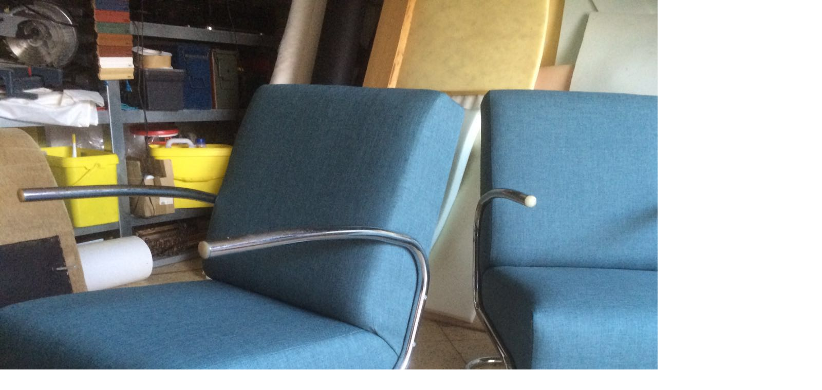

--- FILE ---
content_type: text/html; charset=UTF-8
request_url: https://www.calounictvi-zr.cz/fotoalbum/ukazky-rekonstrukce/25.-.html
body_size: 999
content:
<?xml version="1.0" encoding="utf-8"?>
<!DOCTYPE html PUBLIC "-//W3C//DTD XHTML 1.0 Transitional//EN" "http://www.w3.org/TR/xhtml1/DTD/xhtml1-transitional.dtd">
<html lang="cs" xml:lang="cs" xmlns="http://www.w3.org/1999/xhtml">

    <head>

        <meta http-equiv="content-type" content="text/html; charset=utf-8" />
        <meta name="description" content="Provádíme veškeré renovace, opravy, a výrobu čalouněného nábytku: sedací soupravy, křesla, židle, taburetky, kuchyňské lavice, kancelářské židle.
Na objednávku vyrábíme zdravotní matrace, sedací a polohovací vaky a pytle." />
        <meta name="keywords" content="čalounictví,zdeněk,řezníček,klenčí,klenčí pod čerchovem,domažlice,nábytek,sedací souprava,sedací soupravy,křeslo,křesla,matrace,sedací pytel,postel,postele,sedačka,židle,čalouněný nábytek" />
        <meta name="robots" content="all,follow" />
        <meta name="author" content="<!--/ u_author /-->" />
        <link rel="stylesheet" href="/style.1656677331.1.css" type="text/css" />
        
        <script type="text/javascript" src="https://www005.estranky.cz/user/js/index.js" id="index_script" ></script>
        <title>
            ČALOUNICTVÍ      Zdeněk Řezníček
        </title>

        <style>
          body {margin: 0px; padding: 0px;}
        </style>
    </head>
<body>
    <script language="JavaScript" type="text/javascript">
    <!--
      index_setCookieData('index_curr_fullphoto', 232);
    //-->
  </script>
  <a href="javascript: close();"><img src="/img/original/232/25.jpg" border="0" alt="25" width="1600" height="1200"></a>

<!-- NO GEMIUS -->
</body>
</html>


--- FILE ---
content_type: text/css
request_url: https://www.calounictvi-zr.cz/style.1656677331.1.css
body_size: 15603
content:
@media screen, projection {
    * {
        margin: 0;
        padding: 0;
    }

#eshop #confirm table, #eshop .order_account table#basket_preview_form {
  font-size: 0.6rem;
  max-width: 100%;
}
@media(min-width: 768px) {
  #eshop #confirm table, #eshop .order_account table#basket_preview_form {
  font-size: 1rem;
}
}

#login form a {margin-top: 10px;}
input[type="button" i] {
    color: #fff;
    font-weight: bold;
    font-size: 0.9rem;
    max-width: 20rem;
    background-color: #f37720;
    padding: .5rem 1rem .6rem;
    border-radius: 25rem;
    border-color: #f37720;
    border-style: solid;
    cursor: pointer;
}
h3, h4, h5, h6, pre, address, u, s {margin: 10px 0;}
input {padding: 5px;}
table {
    max-width: 500px;
}
iframe {
  width: 100%;
    max-width: 500px;
}
#osm-map {
  width: 100%!important;
    max-width: 500px;
}
td {padding: 5px;}
.editor-area hr { display: block; }
    hr, .accessibility-links {
        display: none;
    }
    fieldset {
        border: none;
    }
    ul {
        list-style-type: none;
    }
    img {
        border: none;
    }
    #document a {
        text-decoration: none;
        color: #669F8C;
    }
    #document a:hover {
        text-decoration: underline;
    }
    .clear {
        border: 0 none !important;
        clear: both;
        font-size: 0;
        height: 0 !important;
        overflow: hidden;
        _height: 1;
    }
    #photo-album h2, .article .first, #articles h2, #articles .article, #section_subsections, #perex, #slide h2, #product-comments #block-comments form, #archive .article {
        background: url('https://s3b.estranky.cz/img/d/1000000330/article.png') repeat-x 0% 100%;
        padding-bottom: 15px;
    }
    #photo-album h2 {
        margin-bottom: 10px;
    }
    #block-comments, #block-comments h3 {
        background: url('https://s3b.estranky.cz/img/d/1000000330/article.png') repeat-x 0% 0%;
        padding-top: 15px;
        margin-top: 15px;
    }
    #block-comments .list-of-pages {
        background: url('https://s3b.estranky.cz/img/d/1000000330/article.png') repeat-x 0% 0%;
    }
    #articles .article h2, #product-comments #block-comments, #block-comments h2, #content #articles .article .first, #product-comments #block-comments h3, #archive .article h2, #archive .article .first {
        background: none;
    }


    body {
        background: url('https://s3b.estranky.cz/img/d/1000000330/bg.gif') repeat 0 0;
        color: #714C44;
        font-family: "Arial";
    }
    #document {
        position: relative;
        text-align: center;
        text-shadow: 1px 1px 1px white;
    }
    #in-document {
        overflow: hidden;
    }

.recaptchaContainer {text-align: left;}

    /*************************************HEADER***************************************/
    #header {
        background: url('https://s3b.estranky.cz/img/d/1000000330/header.png') repeat-x 0 0;
        height: auto;
    text-align: center;
    background-size: contain!important;
    padding-bottom: 20px;
    }
@media(min-width: 768px) {
  #header {
        height: 150px;
    }
}
    #header .inner_frame {
        width: 980px;
        margin: 0 auto;
        text-align: left;
    }
    #header .inner_frame h1 {
        width: 610px;
        padding-top: 52px;
        line-height: 42px;
        height: auto;
        overflow: hidden;
    }
    #header .inner_frame h1 a {
        color: #FFF;
        text-shadow: 1px 1px 0px #349563;
        font-family: "Arial";
        font-size: 1.6rem;
        font-weight: normal;
    }
    h1.head-left {
        text-align: left;
    }
    h1.head-center {
        text-align: center;
    }
    h1.head-right {
        text-align: right;
    }


    /*************************************MENU***************************************/
    #navigation {
        background: url('https://s3b.estranky.cz/img/d/1000000330/navigation.png') repeat;
        text-align: center;
    }
    #navigation menu:after, #basket_preview_form fieldset p:after {
        content: "."; 
        display: block; 
        height: 0; 
        clear:both; 
        visibility:hidden; 
        font-size:0;
    }
    * html #navigation menu, * html #basket_preview_form fieldset p {
        zoom: 1;
    }
    *:first-child+html #navigation menu, *:first-child+html #basket_preview_form fieldset p {
        zoom: 1;
    }
    #navigation .inner_frame {
        width: 990px;
        margin: 0 auto;
        text-align: left;
    }
    #navigation h2 {
        display: none;
    }
    nav menu > li.level_1 {overflow: unset !important;}
    ul.level_2 { position: absolute; top: 45px; z-index:999; background: #DDD; border: 1px solid #BBB;}
    ul.level_2 > li { display: block !important; width: 100%;}
    ul.level_2 > li > a {float: none;}
    ul.level_2 > li > a:hover, 
    ul.level_2 > li > a > span:hover {background: none !important;}
    #navigation menu {
        text-align: left;
    }
    #navigation menu li {
        line-height: 61px;
        position: relative;
        display: block;  
        margin: 0 10px 0 0;
        list-style: none;
        float: left;
    }
    * html #navigation menu li {
        height: 61px;
    }
    *:first-child+html #navigation menu li {
        overflow: visible !important;
    }
    #navigation menu li a {
        white-space: nowrap;
        padding: 6px 9px 8px 0;
        text-decoration: none;
        color: #FFF;
        font-weight: bold;
        font-size: 14px;
        border-bottom: none;
        position: relative;
        text-shadow: 1px 1px 1px #320;
        font-family: "Georgia";
    }
    * html #navigation menu li a {
        padding: 0 9px 0 0px;
        display: inline-block;
        margin-top: 15px;
        height: 30px;
        line-height: 30px;
    }
    *:first-child+html #navigation menu li a {
        padding: 0 9px 0 0;
        height: 50px;
        text-shadow: 1px 1px 0 #320;
    }
    #navigation menu li a span {
        padding: 6px 0 8px 8px;
    }
    * html #navigation menu li a span { 
        margin-right: 0px;
        display: inline-block;
        height: 16px;
        line-height: 16px;
        cursor: pointer;
        padding: 6px 0px 8px 12px;
    }
    *:first-child+html #navigation menu li a span {
        padding-right: 2px;
        padding-left: 10px;
    }
    #navigation menu li a:hover, #navigation menu li.submenu-over a:hover {
        text-decoration: underline;
        color: #fff;
    }
    #navigation menu li.current a, #navigation menu li.submenu-over a {
        background: url('https://s3b.estranky.cz/img/d/1000000330/menu_li.png') no-repeat 100% 0;
        text-decoration: none;
        color: #FFF;
    }
    #navigation menu li.current a:hover {
        text-shadow: none;
    }
    #navigation menu li.current a span, #navigation menu li.submenu-over a span {
        background: url('https://s3b.estranky.cz/img/d/1000000330/menu_li.png') no-repeat 0 0;
    }
    menu.menu-type-none li, menu.menu-type-onclick li, menu.menu-type-standard li {
        overflow: visible !important;
    }

    /********************************************SUBMENU*****************************************/
    #navigation menu li.submenu-over {
        position: relative;
        z-index: 9999;
    }
    #navigation menu li ul.classic, #navigation menu li ul.submenu, #navigation menu li ul.click, #navigation menu li ul.onmouse {
        display: none;
    }
    #navigation menu li.submenu-over ul.onmouse, #navigation menu li:hover ul.onmouse, #navigation menu li.submenu-over ul.click {
        position: absolute;
        top: 46px;
        left: -11px;
        list-style: none;
        display: block;
        background: #68463F;
        margin: 0px;
        padding: 0;
        width: 400px;
        text-align: left;
        border: 1px solid #FFF;
        box-shadow: 0 0 1px 1px #FFF;
        overflow: hidden;
    }
    * html #navigation menu li.submenu-over ul.onmouse, * html #navigation menu li:hover ul.onmouse, * html #navigation menu li.submenu-over ul.click {
        top: 46px;
        z-index: 8000;
        float: left;
    }
    *:first-child+html #navigation menu li.submenu-over ul.onmouse, *:first-child+html #navigation menu li:hover ul.onmouse, *:first-child+html #navigation menu li.submenu-over ul.click {
        top: 46px;
    }
    #navigation menu li.submenu-over ul.onmouse li, #navigation menu li:hover ul.onmouse li, #navigation menu li.submenu-over ul.click li {
        list-style: none;
        width: 370px;
        float: none;
        margin: 3px 8px 3px 15px;
        display: block;
        line-height: 35px;
        overflow: hidden;
    }
    * html #navigation menu li.submenu-over ul.onmouse li, * html #navigation menu li:hover ul.onmouse li, * html #navigation menu li.submenu-over ul.click li {
        margin: 0px 8px 0 15px;
        line-height: 30px;
        padding: 0;
        height: auto;
        position:relative;
    }
    #navigation menu li.submenu-over ul.onmouse li a, #navigation menu li:hover ul.onmouse li a, #navigation menu li.submenu-over ul.click li a {
        background: none;
        white-space: normal;
    }
    * html #navigation menu li.submenu-over ul.onmouse li a, * html #navigation menu li:hover ul.onmouse li a, * html #navigation menu li.submenu-over ul.click li a {
        line-height: 30px;
        padding: 0;
        display: inline;
        margin: 10px 0;
        text-decoration: underline;
    }
    *:first-child+html #navigation menu li.submenu-over ul.onmouse li a, *:first-child+html #navigation menu li:hover ul.onmouse li a, *:first-child+html #navigation menu li.submenu-over ul.click li a  {
        text-decoration: underline;
        padding: 0;
    }
    #navigation menu li.submenu-over ul.onmouse li a span, #navigation menu li:hover ul.onmouse li a span, #navigation menu li.submenu-over ul.click li a span {
        background: none;
        letter-spacing: 1px;
    }
    * html #navigation menu li.submenu-over ul.onmouse li a span, * html #navigation menu li:hover ul.onmouse li a span, * html #navigation menu li.submenu-over ul.click li a span  {
        padding: 0;
        display: inline;
    }
    *:first-child+html #navigation menu li.submenu-over ul.onmouse li a span, *:first-child+html #navigation menu li:hover ul.onmouse li a span, *:first-child+html #navigation menu li.submenu-over ul.click li a span {
        padding: 0;
    }
    #navigation menu li.submenu-over ul.onmouse li a:hover, #navigation menu li:hover ul.onmouse li a:hover, #navigation menu li.submenu-over ul.click li a:hover {
        background: url('https://s3b.estranky.cz/img/d/1000000330/menu_li.png') no-repeat 100% -31px;
        text-decoration: none;
        color: #669f8c;
    }
    * html #navigation menu li.submenu-over ul.onmouse li a:hover, * html #navigation menu li:hover ul.onmouse li a:hover, * html #navigation menu li.submenu-over ul.click li a:hover {
        text-decoration: none;
        color: #FFF;
        background: none;
    }
    *:first-child+html #navigation menu li.submenu-over ul.onmouse li a:hover, *:first-child+html #navigation menu li:hover ul.onmouse li a:hover, *:first-child+html #navigation menu li.submenu-over ul.click li a:hover {
        text-decoration: none;
        color: #FFF;
        background: none;
    }
    #navigation menu li.submenu-over ul.onmouse li a:hover span, #navigation menu li:hover ul.onmouse li a:hover span, #navigation menu li.submenu-over ul.click li a:hover span {
        background: url('https://s3b.estranky.cz/img/d/1000000330/menu_li.png') no-repeat 0 -31px;  
    }
    * html #navigation menu li.submenu-over ul.onmouse li a:hover span, * html #navigation menu li:hover ul.onmouse li a:hover span, * html #navigation menu li.submenu-over ul.click li a:hover span {
        background: none;
    }
    *:first-child+html #navigation menu li.submenu-over ul.onmouse li a:hover span, *:first-child+html #navigation menu li:hover ul.onmouse li a:hover span, *:first-child+html #navigation menu li.submenu-over ul.click li a:hover span {
        background: none;
    }



    /********************************************NAV-COLUMN*****************************************/

    .column {
        float: right;
        font-family: "Georgia";
        width: 345px;
        text-shadow: 1px 1px 1px #658877;
        color: white;
    }
    #nav-column .column a {
        color: #4c332c;
    }
    .section {
        margin-bottom: 25px;
        line-height: 20px;
        background: #88baa2;
    }
    #portrait {
        background: url('https://s3b.estranky.cz/img/d/1000000330/portrait.jpg') no-repeat 0 100%;
        padding-bottom: 4px;
    }
    .section h2 {
        color: white;  
        text-shadow: 0px 0.7px 1px #666;
        font-family: "Arial";
        font-weight: normal;
        line-height: 25px;
        padding: 20px 20px 0;
        background: url('https://s3b.estranky.cz/img/d/1000000330/section.png') no-repeat 24px 0;
    }
    .section .inner_frame {
        padding: 20px;
        overflow: hidden;
        font-family: "Georgia";
    }
    *html .section .inner_frame {
        width: 298px;
    }
    .section .inner_frame a {
        text-shadow: none;
    }
    #portrait .inner_frame {
        background: url('https://s3b.estranky.cz/img/d/1000000330/portrait.jpg') no-repeat 0 0px;
        text-align: center;
    }
    *html #photo-album-nav li {
        margin: 0;
        padding: 0;
        line-height: 10px;
    }
    #nav-column .section li a {
        border-bottom: 1px dashed #759f8c;
        padding: 6px 0 9px;
        display: block;
    }
    *html #photo-album-nav li a {
        margin: 0;
        line-height: 10px;
    }
    #search {
        position: absolute;
        top: 57px;
        background: none;
        max-width: 400px;
    }
    *html #search {
        width: 450px;
        max-width: 450px;
        display: block;
        overflow: visible;
    }
    *html #search .inner_frame form fieldset, *html #search .inner_frame {
        width: 310px;
        overflow: visible;
    }
    #search h2, #search br {
        display: none;
    }
    #search .inner_frame {
        padding: 0;
        background: none;
    }
    *html #search span.clButton, *html #search span.i_submit {
        padding-right: 6px;
    }
    .section input {
        background: url('https://s3b.estranky.cz/img/d/1000000330/menu_li.png') no-repeat 0% -125px;
        border: none;
        padding: 8px 5px;
        width: 190px;
        color: #FFF;
    }
    *html .section input {
        background: url('https://s3b.estranky.cz/img/d/1000000330/menu_li_ie6.gif') no-repeat 0% -125px;
        width: 200px;
        height: 37px;
    }
    #sendsearch, #send-mail-list, .section input.submit, #eshop .submit, #block-comments .submit, #eshop .login-info fieldset p span.clButton input, #eshop .login-info fieldset p span.i_submit input {
        background: url('https://s3b.estranky.cz/img/d/1000000330/menu_li.png') no-repeat -367px -126px;
        border: none;
        padding: 6px 5px 6px 11px;
        width: auto;
        font-size: 16px;
        height: 35px;
        color: #000;
        border-radius: 0;
        box-shadow: none;
        color: #588c79;
        font-family: "Arial";
        cursor: pointer;
        text-shadow: 1px 1px 1px white;
    }
    #eshop .login-info fieldset p span.clButton input, #eshop .login-info fieldset p span.i_submit input {
        margin: 0;
    }
    #basket_preview_form fieldset table + p, #basket_preview_form fieldset table + p + p {
        float: left; =float: none;
    }
    *html #sendsearch, *html #send-mail-list, *html .section input.submit, *html #eshop .submit, *html #block-comments .submit {
        padding: 6px 0 6px 11px;
        background: url('https://s3b.estranky.cz/img/d/1000000330/menu_li_ie6.gif') no-repeat -367px -126px;
    }
    *:first-child+html #sendsearch, *:first-child+html  #send-mail-list, *:first-child+html  .section input.submit, *:first-child+html #eshop .submit, *:first-child+html #block-comments .submit {
        padding: 6px 0px 6px 8px;
    }
    .section span.clButton, .section span.i_submit, #eshop span.clButton, #block-comments span.clButton, #eshop span.i_submit, #block-comments span.i_submit {
        background: url('https://s3b.estranky.cz/img/d/1000000330/menu_li.png') no-repeat 100% 100%;
        padding: 0px 8px 0px 0;
        _padding: 0px 6px 0px 0px;
        margin: 0;
        display: inline-block;
    }
    *html .section span.clButton, *html #eshop span.clButton, *html #block-comments span.clButton, *html .section span.i_submit, *html #eshop span.i_submit, *html #block-comments span.i_submit{
        background: url('https://s3b.estranky.cz/img/d/1000000330/menu_li_ie6.gif') no-repeat 100% 100%;
    }
    *:first-child+html .section span.clButton, *:first-child+html #eshop span.clButton, *:first-child+html #block-comments span.clButton, *:first-child+html .section span.i_submit, *:first-child+html #eshop span.i_submit, *:first-child+html #block-comments span.i_submit {
        padding: 0 8px 0 0;
    }
    #languages a {
        float: left;
        margin: 0 10px 5px 0;
        white-space: nowrap;
    }
    #photo-album-nav li a {
        border-bottom: 1px dashed #b8a87e;
    }
    #photo-album-nav li.active a, #ecategory li.current a {
        background: url('https://s3b.estranky.cz/img/d/1000000330/disc.gif') no-repeat 2px 50%;
        padding-left: 15px;
    }
    #ecategory li.current ul li a {
        background: none;
        padding-left: 0;
    }
    #last-photo .inner_frame{
        text-align: center;
    }
    #contact-nav p {
        margin: 0 0 10px;
    }
    #mail-list .inner_frame {
        text-align: left;
    }
    #mail-list-key {
        margin-bottom: 5px;
    }
    #calendar table {
        background: #72AA94;
        color: #FFF;
        text-shadow: 1px 1px 1px #666;
        border-collapse: collapse;
        display: table;
        widows: 100%;
height: 50px;
text-align: center;
vertical-align: middle;
    }
    *html #calendar table {
        border: 15px solid #72AA94;
    }
    *:first-child+html #calendar table {
        border: 15px solid #72AA94;
    }
    #calendar caption {
        display: none;
    }
    #calendar .day_active a {
        color: #5b8b7a;
    }
    #calendar table thead {
        text-align: center;
        font-family: "Arial";
        font-size: 15px;
        line-height: 23px;
    }
    #calendar table thead tr th {
        font-weight: normal;
        padding: 9px 0;
        font-size: 12px;
    }
    #calendar td.archive-nav-l {
        font-size: 0;
    }
    #calendar td.archive-nav-l a {
        background: url('https://s3b.estranky.cz/img/d/1000000330/calendar.png') no-repeat 0px -30px;
    }
    #calendar td.archive-nav-l a:hover {
        background: none;
    }
    #calendar table tbody tr#archive-small td.archive-nav-l {
        display: inline-block;
        padding: 15px 0 0 10px;
        border: none;
        line-height: 0;
    }
    #calendar table tbody tr#archive-small td.archive-nav-l a {
        background: url('https://s3b.estranky.cz/img/d/1000000330/calendar.png') no-repeat 0px -28px;
    }
    #calendar table tbody tr#archive-small td.archive-nav-l a:hover {
        background: none;
    }
    #calendar td.archive-nav-r {
        background: url('https://s3b.estranky.cz/img/d/1000000330/calendar.png') no-repeat 10px -58px;
        font-size: 0;
    }
    #calendar td.archive-nav-r a {
        background: url('https://s3b.estranky.cz/img/d/1000000330/calendar.png') no-repeat 0px 4px;
    }
    #calendar td.archive-nav-r a:hover {
        background: none;
    }
    #calendar #archive-small .archive-nav-r {
        background: url('https://s3b.estranky.cz/img/d/1000000330/calendar.png') no-repeat 0px -52px;
        display: inline-block;
        padding: 1px 0px 1px 0;
        border: none;
        line-height: 0;
    }
    #calendar #archive-small .archive-nav-r a {
        background: url('https://s3b.estranky.cz/img/d/1000000330/calendar.png') no-repeat 0px 12px;
    }
    #calendar #archive-small .archive-nav-r a:hover {
        background: none;
    }
    #calendar #archive-small td.archive-nav-r a, #calendar #archive-small td.archive-nav-l a, #calendar td.archive-nav-r a, #calendar td.archive-nav-l a {
        height: 30px;
        width: 23px;
        display: block;
        margin: 0;
    }

    *:first-child+html #calendar #archive-small td.archive-nav-r a, *:first-child+html #calendar #archive-small td.archive-nav-l a, *:first-child+html #calendar td.archive-nav-r a, *:first-child+html #calendar td.archive-nav-l a, *:first-child+html #calendar #archive-small td.archive-nav-r, *:first-child+html #calendar #archive-small td.archive-nav-l, *:first-child+html #calendar td.archive-nav-r, *:first-child+html #calendar td.archive-nav-l {
        height: 15px;
        width: 23px;
    }
    #calendar td.archive-nav-l a, #calendar td.archive-nav-r a {
        margin-left: 10px;
    }
    #calendar table tbody tr td.archive-nav-l a, #calendar table tbody tr td.archive-nav-r a{
        font-size: 0;
        display: block;
        font-size/*\**/: 1px\9;
    }
    #calendar a:hover {
        text-decoration: none;
    }
    #calendar table tbody tr td {
        border: 1px solid #72AA94;
        padding: 6px 9px 6px 7px;
        text-align: center;
        font-size: 13px;
    }
    #calendar .day_inactive {
        background: #609180;
    }
    #calendar .day_active {
        background: #FFF;
        color: #5b8b7a;
        text-shadow: none;
    }
    #calendar #archive-small td.archive-nav-c {
        width: 100%;
        padding: 1px 7px;
    }
    #stats .inner_frame {
        text-align: left;
        font-size: 15px;
    }
    #stats table th {
        text-align: left;
    }


    /********************************************E-SHOP_module*****************************************/
    #login form div {
        margin-bottom: 5px;
        overflow: hidden;
    }
    #login label {
        width: auto;
        float: none;
    }
    #login form div input {
        width: 190px;
        margin-bottom: 1px;
    }
    *html #login form div input {
        width: 200px;
    }
    #login span.clButton, #login span.i_submit {
        padding: 0 8px 0 0;
    }
    #login input.submit {
        float: none;
    }
    #ecategory li a {
        border-color: #cb8b8d;
    }
    *html #ecategory li ul li {
        margin: 0;
        padding: 6px 0;
    }





    /********************************************BODY*****************************************/
    #body {
        width: 980px;
        margin: 10px auto;
        text-align: left;
    }
    #breadcrumb-nav {
        padding: 0 0 10px;
        font-family: "Georgia";
        font-size: 13px;
    }
    #breadcrumb-nav a {
        color: #669F8C;
    }
    #content {
        width: 595px;
        margin-right: 37px;
        float: left;
        position: relative;
    }
    #content ul { padding-left: 15px; list-style-type: disc; }
    #content ol { padding-left: 20px; }
    #perex, #articles, #content .article {
        overflow: hidden;
    }
    #logo-in-content {
        height: auto;
        padding-top: 38%;
        background: url('/img/ulogo.21.jpeg') no-repeat;
        border-radius: 4px;
        margin-bottom: 15px;
        width: 100%;
        max-width: 595px;
        background-size: contain;
    }
    *html #logo-in-content {
        height: 260px;
        width: 590px;
    }
    #perex {
        margin-top: 20px;
    }
    #content h2, #content .article h2 a, #eshop #articles .article h3 a, #eshop .products .article h3 a {
        color: #714C44;
        font-size: 21px;
    }
    #articles .article h2 {
        padding-bottom: 0;
    }
    #eshop #articles .article h3 a, #eshop .products .article h3 a {
        font-weight: bold;
        font-size: 17px;
    }
    #content h2 a:hover, #eshop #articles .article h3 a:hover, #eshop .products .article h3 a:hover {
        color: #588C79;
        text-decoration: underline;
    }
    .article {
        margin: 15px 0 10px;
    }
    .article h2 {
        font-size: 21px;
    }
    #content .article h2 a {
        font-weight: bold;
    }
    .editor-area {
        font-family: "Georgia";
        font-size: 13px;
        line-height: 26px;
    }
.article .preview img {
     margin: 5px 0 10px;
     width: 100%;
    max-width: 590px;
    height: auto;
}
    .article .first {
        padding: 5px 0 10px 0;
        margin-bottom: 10px;
    }
    #articles .article .first {
        margin: 0;
    }
    .date {
        color: #7F7F7F;
        font-size: 12px;
        font-family: "Georgia";
    }
    .article #fblikesend {
        padding-top: 15px;
    }
    .under-article {
        color: #666;
        margin: 15px 0 10px;
        font-family: "Georgia";
        font-size: 14px;
    }
    #content .under-article a {
        color: #588C79;
    }
    .list-of-pages {
        text-align: center;
        padding: 25px 100px 35px;
        margin-top: 5px;
        position: relative;
    }
    *html .list-of-pages {
        width: 595px;
    }
    *:first-child+html .list-of-pages {
        padding-top: 32px;
    }
    .list-of-pages .numbers {
        padding: 0 25px 0 15px;
    }
    #content .list-of-pages a, #photo_prev_div  a, #photo_next_div a {
        color: #714C44;
    }
    .list-of-pages .numbers a, .list-of-pages span, #photo_prev_div a, #photo_next_div a {
        padding: 2px 8px;
    }
    .list-of-pages .numbers span {
        display: none;
    }
    .list-of-pages .numbers span.actual-page {
        display: inline;
        background: #b38d84;
        border-color: #725a54 #FFFFFF #FFFFFF #725a54;
        border-radius: 3px;
        border-style: solid;
        border-width: 1px;
        color: #FFF;
        text-shadow: 0 0 1px #666;
    }
    .list-of-pages .numbers span.actual-page, .list-of-pages .previous, .list-of-pages .next, .list-of-pages .numbers {
        line-height: 35px;
    }
    .list-of-pages .previous, .list-of-pages .next{
        display: block;
        height: 35px;
        top: 25px;
        position: absolute;
    }
    *html .list-of-pages .previous, *html .list-of-pages .next {
        line-height: 18px;
        height: 18px;
    }
    *:first-child+html .list-of-pages .previous, *:first-child+html .list-of-pages .next {
        top: 30px;
    }
    #content .list-of-pages .previous a, #photo_prev_div a, #content .list-of-pages .next a, #photo_next_div a {
        background: url('https://s3b.estranky.cz/img/d/1000000330/menu_li.png') no-repeat 100% -93px;
        padding: 7px 11px 7px 0;
        color: #588C79;
    }
    .list-of-pages .previous a span, #photo_prev_div span, .list-of-pages .next a span, #photo_next_div a span {
        background: url('https://s3b.estranky.cz/img/d/1000000330/menu_li.png') no-repeat 0 -93px;
        padding: 7px 0 7px 11px;
    }
    .list-of-pages .previous {
        left: 0;
    }
    *html .list-of-pages .previous {
        margin-left: 0;
    }
    .list-of-pages .next {
        right: 0;
    }
    *html .list-of-pages .previous a, *html #photo_prev_div a, *html .list-of-pages .next a, *html #photo_next_div a {
        padding: 0px 11px 0px 0;
        display: block;
    }
    *html .list-of-pages .previous a span, *html #photo_prev_div span, *html .list-of-pages .next a span, *html #photo_next_div a span {
        margin-right: 1px;
    }
    #content .list-of-pages .previous a:hover, #content .list-of-pages .next a:hover, #photo_prev_div a:hover, #photo_next_div a:hover {
        background-position: 100% -63px; 
        padding: 6px 11px 6px 0;
        text-decoration: none;  
        color: #FFF;
        text-shadow: 1px 1px 1px #000;
    }
    *html .list-of-pages .previous a:hover, *html .list-of-pages .next a:hover, *html #photo_prev_div a:hover, *html #photo_next_div a:hover {
        padding: 0px 11px 0px 0;
        margin-left: 1px;
    }
    .list-of-pages .previous a:hover span, .list-of-pages .next a:hover span, #photo_prev_div a:hover span, #photo_next_div a:hover span {
        background-position: 0% -63px; 
        padding: 6px 0 6px 11px;
    }
    *:first-child+html .list-of-pages .previous a, *:first-child+html #photo_prev_div a, *:first-child+html .list-of-pages .next a, *:first-child+html #photo_next_div a, *:first-child+html .list-of-pages .previous a:hover, *:first-child+html .list-of-pages .next a:hover, *:first-child+html #photo_prev_div a:hover, *:first-child+html #photo_next_div a:hover {
        padding-top: 0;
        padding-bottom: 0;
    }


    /*************************************************ARTICLE********************************************/
    #archive h2 {
        padding-top: 10px;
    }
    #articles .section_article {
        margin-top: 10px;
    }
    #articles .section_article h3 {
        font-size: 17px;
    }
    #articles .section_article  h3 a{
        color: #588C79;
    }
    #articles #section_subsections .section_article div {
        font-size: 14px;
    }


    #rss-channels h3 {
        margin-left: 0;
    }


    /**************************************************ESHOP**********************************************/
    #eshop #articles .article, #eshop .products .article {
        background: none;
        padding: 15px 0 25px 0;
        margin: 0 9px 0 0;
        font-size: 14px;
        width: 100%;
    }
@media(min-width: 768px) {
  #eshop #articles .article, #eshop .products .article {width: 137px;}
}
    #eshop #perex {
        background: none;
    }
    #eshop #articles form, #eshop div.order_account table, #eshop div.order_account fieldset {
        font-size: 13px;
    }
    #eshop div.order_account table h4, #eshop div.order_account fieldset h4 {
        font-size: 14px;
    }
    *html #eshop form th, #eshop form td {
        font-size: 13px;
    }
    #eshop #basket_preview_form td-title, #eshop #confirm td.title {
        width: 46%;
    }
    #eshop #articles h2, #eshop .products h2 {
        margin-top: 20px;
    }
    #eshop #basket input.add_basket {
        font-size: 13px;
    }
    #eshop #product-detail .price {
        font-size: 17px;
    }
    #eshop #panel {
        width: 100%;
    }
    #eshop #panel .panel-header li a {
        font-size: 13px;
        line-height: 20px;
        text-decoration: underline;
    }
    #eshop span.clButton input, #eshop span.i_submit input {
        margin: 0;
    }
    #eshop #basket_preview_form fieldset span.clButton, #eshop #basket_preview_form fieldset span.i_submit {
        float: left;
        margin-right: 5px;
        margin-top: 5px;
    }
    *:first-child+html #eshop #basket_preview_form fieldset span.clButton, *:first-child+html #eshop #basket_preview_form fieldset span.i_submit {
        float: none;
    }
    *:first-child+html #eshop #basket_preview_form fieldset p span.clButton, *:first-child+html #eshop #basket_preview_form fieldset p span.i_submit {
        float: left;
        padding-left: 0;
    }
    * html #eshop #basket_preview_form fieldset span.clButton, * html #eshop #basket_preview_form fieldset span.i_submit {
        float: none;
    }
    * html #eshop #basket_preview_form fieldset p span.clButton, * html #eshop #basket_preview_form fieldset p span.i_submit {
        float: left;
        padding: 0px 6px 0px 0;
        margin-top: 10px;
    }
    #eshop #basket_preview_form fieldset p a {
        text-decoration: none;
        padding: 9px 0px 0px 8px;
        text-align: center;
        display: inline-block;
        height: 26px;
        _padding: 9px 0px 8px 8px;
    }
    @-moz-document url-prefix() { /** FF */ 
        #eshop #basket_preview_form fieldset p a {padding: 7px 0 2px 8px;}
}
#eshop #individual, #eshop #firm, #eshop #sameaddress, #eshop #usernewsletter {
    width: auto;
    height: auto;
    margin: 1px 0 0;
    padding: 0px;
    background: none;
    border: none;
    vertical-align: top;
    box-shadow: none;
}
#eshop #photo-detail #zoomer_middle {
    width: 263px;
}
#eshop .panel-header ul {
    padding-left: 0;
}
#eshop span.clButton, #eshop span.i_submit {
    margin-top: 15px;
    padding-left: 0;
}
#eshop .registration.contact-info {
   position: relative;
}
#eshop .contact-info td span {
    position: relative;
    display: block;
    top: -41px;
    left: -8px;
}
#eshop .registration span, #eshop .settings span, #eshop .contact-info span {
    padding-left: 0;
    color: red;
}
#eshop form table tbody tr td {
    padding-right: 1px;
    vertical-align: top;
}
#eshop table {
    border-collapse: collapse;
}
#content #eshop li {
    margin: 0;
}
#eshop h3 {
    font-size: 18px;
    margin: 20px 0 10px; 
}
#eshop #articles .article h3, #eshop .products .article h3 {
    font-size: 16px;
}
#eshop form dd {
    margin-bottom: 0;
}
*:first-child+html #eshop .registration p label, *:first-child+html #eshop .settings p label, *:first-child+html #eshop .contact-info td label, *:first-child+html #eshop .contact-info p label, *:first-child+html #eshop .settings label {
    vertical-align: middle;
}
#eshop .settings td input, #eshop .registration td input, #eshop .contact-info td input, #c_validation, .gennewmail input, #eshop .login-info fieldset p input {
    padding: 5px;
    width: 95%;
    height: 24px;
    color: #6A6A6A;
    line-height/*\**/: 24px\9; 
    font-size: 13px;
    background: #CCD0D1;
    border: 1px solid;
    border-color: #adb1b2 #adb1b2 #FFFFFF; 
    border-radius: 4px;
    box-shadow: 0px 1px 1px 0 #ADB1B2 inset;
    margin: 0 0 4px 0;
    margin/*\**/: 0 0 4px 0\9; 
}
@media(min-width: 768px) {
  #eshop .settings td input, #eshop .registration td input, #eshop .contact-info td input, #c_validation, 
  .gennewmail input, #eshop .login-info fieldset p input {
    width: 245px;
}
}
*html #eshop .settings td input, *html #eshop .registration td input, *html #eshop .contact-info td input, *html #c_validation, *html .gennewmail input, *html #eshop .login-info fieldset p input {
    height: 34px;
}
*:first-child+html #eshop .settings td input, *:first-child+html #eshop .registration td input, *:first-child+html #eshop .contact-info td input, *:first-child+html #eshop .login-info fieldset p input {
    line-height: 24px;
    margin: 0;
}
#eshop .gennewmail fieldset p {
    width: 241px;
    margin: 20px 0;
}
#eshop .gennewmail fieldset p input{
    width: 228px;
    height: 24px;
    padding: 5px;
}
*html #eshop .gennewmail fieldset p input{
    width: 238px;
    height: 34px;
}
#eshop .gennewmail #c_validation, #eshop .registration #c_validation, #eshop #confirm .validation #c_validation {
    margin-top: 5px;
    margin-bottom: 1px;
    height: 25px;
}
*html #eshop .gennewmail #c_validation, *html #eshop .registration #c_validation, *html #eshop #confirm .validation #c_validation {
    height: 35px;
}
#eshop fieldset.validation .validatin-images-set input {
    width: 229px;
    margin-top: 1px;
}
*html #eshop fieldset.validation .validatin-images-set input {
    width: 239px;
}
#eshop input#usernewsletter {
    padding: 0; 
    border: none;   
}
*:first-child+html #eshop input#usernewsletter {
    margin: 0;
    background: none;
}
#eshop .registration fieldset p {
    margin: 20px 0 13px 0; 
}
#confirm tbody tr td, #confirm tbody tr th, #orderdone tbody tr th, #orderdone tbody tr td {
    border-bottom: 1px solid #AAA;
    padding: 0;
}
#basket_preview_form tbody tr td{
    border-top: 1px solid #AAA;
    padding: 2px 3px;
}
#basket_preview_form p {
    text-align: center;
}
#basket_preview_form fieldset p {
    text-align: left;
}
#basket_preview_form tr td.price, #basket_preview_form tr.border_fix td {
    border: none;
}
#eshop #basket_preview_form td.price {
    padding-bottom: 15px;
}
#eshop #basketpayments, #eshop #baskettransport, #eshop #contactaddress {
    width: 49%;
}
#eshop #basketpayments h3, #eshop #baskettransport h3 {
    font-weight: bold;
}
#content #eshop #basketpayments ul li, #content #eshop #baskettransport ul li {
    border-bottom: 1px solid #b4b3b5;
    background: #cdcbce;
}
#content #eshop #basketpayments ul li div, #content #eshop #baskettransport ul li div {
    background: #f6f6f6;
    margin-left: 0 !important;
    padding-left: 22px;
    _font-size: xx-small;
}
*html #content #eshop #basketpayments ul li div, *html #content #eshop #baskettransport ul li div {
    padding-left: 29px;
}
.settings tr td label, .contact-info tr td label, .login-info fieldset p label {
    width: 115px; 
    display: block;
}
#billing_address #sameaddress + label, #account_info #individual + label, #account_info #firm + label {
    width: auto; 
    display: inline;
}
* html #billing_address label {
    width: auto; 
    display: inline;
}
#content #eshop #basketpayments ul li input, #content #eshop #baskettransport ul li input {
    margin: 3px 2px 0 3px;
    border: none;
    background: none;
}
#content #eshop #basketpayments ul, #content #eshop #baskettransport ul {
    margin: 0 30px 0 0;
    padding-left: 0;
}
#eshop #contactaddress p, #eshop #contactaddress h3, #eshop #deliveraddress p, #eshop #deliveraddress h3 {
    padding: 0 20px 0 0;
}
#contactaddress h3, #deliveraddress h3 {
    font-size: 18px;
    font-weight: bold;
}
#eshop #articles .article .photo-wrap, #eshop #photo, #eshop .products .article .photo-wrap {
    background: #FFF;
    border: 1px solid #DBD9DE;
    box-shadow: 0 0 2px #DBD9DE;
}
#eshop .products .article .photo-wrap {
    width: 100%;
    height: 137px;
}
@media(min-width: 768px) {
  #eshop .products .article .photo-wrap {width: 137px;}
}

#eshop #articles .article span.price, #eshop .products .article span.price {
    background: #FFF;
    border: 1px solid #DBD9DE;
    box-shadow: 0 0 2px #DBD9DE;
    margin-top: 3px;
    float: left;
    padding: 5px;
}
#eshop .article .photo-wrap, #eshop #photo-detail .photo-wrap {
    margin: 1px 3px 1px 0px;
}
*html #eshop #photo-detail .photo-wrap {
    margin: 1px 1px 0px 0px;
}
#eshop #articles .article .editor-area, #eshop .products .article .editor-area {
    text-align: justify;
    margin-left: 0;
     height: auto;
}
*html #eshop #articles .article .editor-area, *html #eshop .products .article .editor-area {
    line-height: 1.30em;
    height: 75px;
}
#calculation p {
    margin: 5px 0;
}
#eshop #product .wrap h2 {
    line-height: 1.2em;
    margin-bottom: 15px;
}
#eshop #product .editor-area {
    background-color: #E4F0FA;
    padding: 5px;
}
#eshop #product-info table tbody tr td {
    padding: 5px 3px 0px 1px;
    vertical-align: top;
    min-width: 95px;
}
#eshop .sphotos {
    clear: left;
}
#eshop .sphotos .photo-wrap {
    float: left;
    background: #FFF;
    border: 1px solid #DBD9DE;
    box-shadow: 0 0 2px #DBD9DE;
    width: 62px;
    height: 62px;
}
#eshop .photo-wrap img {
    border: none;
   width: 100%;
    height: auto;
}
#eshop #basket input.amount{
    top: 0;
    height: 18px; 
    top/*\**/: -1px\9; 
}
*html #eshop #basket input.amount{ 
    height: 32px;
}
*:first-child+html #eshop #basket input.amount{
    height: 21px;
    top: 5px !important;
}
#product-detail {
    float: left;
    text-align: left;
    width: 300px;
    font-size: 14px;
}
#product-detail #basket form {
    clear: none;
}
#eshop .settings p, #eshop .contact-info p {
    margin-top: 15px;
}
#eshop .settings p span.clButton, #eshop .contact-info p input.submit {
    margin-top: 0px;
}
#eshop .contact-info p span.clButton, #eshop .contact-info p span.i_submit {
    margin-top: 5px;
}
#eshop #panel .panel-header li.active a, #eshop #panel .panel-header li a:hover {
    border-color: rgba(0, 0, 0, 0.25) rgba(0, 0, 0, 0.25) #E2E8E8;
    background: #fff;
    border-bottom: 1px solid #fff;
    text-decoration: none;
}
#eshop #panel .inner_frame {
    background: #fff;
    border: 1px solid rgba(0, 0, 0, 0.25);
    font-family: "Georgia";
    font-size: 13px;
    line-height: 22px;
}
*html #eshop #panel .inner_frame {
    width: 578px;
}
#confirm .validation {
    margin: 10px 0;
}
#confirm .validation dt label {
    font-size: 12px;
}
#ecategory li ul {
    margin-left: 12px;
    margin-right: 0;
}
#steps {
    margin: 15px 0;
}
#steps ul {
    padding-left: 0;
}
#steps ul li {
    font-size: 15px;
    margin-right: 10px !important;
    padding: 4px 8px;
    background: #8CBEA6;
    border: 2px solid #64A08B;
    border-radius: 5px 0;
}
#steps ul li.active {
    border-color: #3B5E52;
    color: white;
    text-shadow: 1px 1px 3px black;
    background: #4F7F6E;
}
#orderdone {
    font-size: 13px;
}
.login-info fieldset p label {
    float: left;
    padding: 4px 0;
}
.login-info, .contact-info {
    border: 1px solid #D1D1D3;
    padding: 10px 5px;
}
#eshop .registration {
    border: none;
}
.contact-info {
    padding: 0 5px 10px 5px;
}
.contact-info h4 {
    padding: 7px 0 2px 0;
    font-size: 14px;
}
#paging {
    clear: both;
}
#paging a, #paging span {
    display: inline-block;
    background: #F29295;
    border-color: #D58F92 white white #D58F92;
    border-radius: 3px;
    border-style: solid;
    border-width: 1px;
    color: white;
    text-shadow: 0 0 1px white;
    padding: 2px 7px;
    margin: 0 2px;
}
#paging span {
    background: white;
    border-color: #DDD #FFF #FFF #DDD;
    color: black;
    text-shadow: 0 0 1px #DDD;
}
#paging a#next, #paging a#previous {
    background: none;
    border: none;
    text-shadow: none;
    color: black;
    margin: 0 15px;
}


/****************************************COMMENTS**************************************/
#product-comments #block-comments h3 {
    padding-top: 0;
    padding-bottom: 15px;
}
#product-comments #block-comments  .comment h3 {
    padding-bottom: 0;
}
*:first-child+html #block-comments form dl dd {
    padding-bottom: 5px;
}
#product-comments form .validation dd {
    width: 575px;
}
*html #product-comments form .validation dd {
    width: 560px;
}
#c_title, #product-comments form dd input {
    padding: 5px;
    width: 580px;
    height: 24px;
    margin-bottom: 12px;
}
#product-comments form dd input {
    width: 560px;
}
* html #c_title, * html #product-comments form dd input {
    height: 34px;
    width: 590px;
}
* html #product-comments form dd input {
    width: 560px;
}
#block-comments form dd input, #block-comments form dd textarea {
    color: #6A6A6A;
    font-size: 14px;
    background: #CCD0D1;
    border: 1px solid;
    border-color: #ADB1B2 #ADB1B2 #FFF #ADB1B2;
    border-radius: 4px;
    box-shadow: 0 1px 1px 0 #ADB1B2 inset;
    max-width: 580px;
}
#c_name, #c_validation, #product-comments #c_validation {
    padding: 5px;
    width: 265px;
    height: 24px;
    margin-bottom: 13px;
}
* html #c_name, * html #c_validation, * html #product-comments #c_validation {
    height: 34px;
    width: 275px;
}
*:first-child+html #c_name, *:first-child+html #c_validation, *:first-child+html #product-comments #c_validation {
    line-height: 24px;
}
#product-comments #block-comments form dl dt {
    font-weight: bold;
}
#product-comments .validation .validation-images-set {
    height: 75px;
}
#product-comments .validation .sound-captcha {
    display: block;
    text-align: right;
    padding-right: 3px;
}
#c_validation_div a {
    font-size: 13px;
}
#c_txt, #product-comments form dd textarea {
    padding: 5px;
    width: 580px;
    height: 120px;
    margin-bottom: 12px;
    overflow-y: auto;
}
*html #c_txt {
    width: 590px;
}
#product-comments form dd textarea {
    width: 560px;
}
* html #product-comments form dd textarea {
    height: 130px;
    width: 570px;
}
* html #product-comments form dd textarea {
    width: 560px;
}
#c_validation_div, #product-comments form #c_validation_img {
    float: right;
    width: 240px;
    text-align: right;
    margin-right: 3px;
}
*:first-child+html #c_validation_div, *:first-child+html #product-comments form #c_validation_img {
    margin-top: -47px;
}
*:first-child+html #product-comments form #c_validation_img {
    margin-top: 0;
}
#block-comments h2 {
    margin-bottom: 10px;
}
#block-comments h3 {
    margin: 15px 0 0px;
    padding-top: 35px;
}
#block-comments form dl dt label {
    font-size: 13px;
    font-weight: bold;
}
#block-comments legend span {
    display: none;
}
#block-comments .comment {
    padding-top: 17px;
    font-family: "Georgia";
}
#block-comments .comment-headline {
    font-size: 12px;
    color: #7F7F7F;
}
#block-comments .admin .comment-headline {
    background: #fff;
    padding: 3px;
}
#block-comments .comment-headline h3 {
    margin: 0;
    color: #714C44;
    font-weight: bold;
    font-size: 17px;
    padding-bottom: 2px;
    font-family: "Arial";
    padding-top: 0;
    background: none;
}
#block-comments .comment .comment-text {
    padding-top: 5px;
    word-wrap: break-word;
    line-height: 22px;
    font-size: 13px;
}
#block-comments .comment .comment-answer {
    margin-top: 5px;
}
#block-comments .comment .comment-answer a {
    font-size: 13px;
    color: #588c79;
    font-weight: bold;
    border: none;
    font-family: "Arial";
}
#block-comments .level1 {
    margin-left: 1em;
}
#block-comments .level2 {
    margin-left: 2em;
}
#block-comments .level3 {
    margin-left: 3em;
}
#block-comments .level4 {
    margin-left: 4em;
}
#block-comments .level5 {
    margin-left: 5em;
}
#block-comments .level6 {
    margin-left: 6em;
}
#block-comments .level7 {
    margin-left: 7em;
}
#block-comments .level8 {
    margin-left: 8em;
}
#block-comments .level9 {
    margin-left: 9em;
}
#block-comments .level10 {
    margin-left: 10em;
}

#product-comments #block-comments, #product-comments #block-commets h3 {
    padding-top: 0;
}





/********************************************PHOTO-ALBUM*****************************************/
#folders .folder, #archive .folder {
    width: 55%;
    float: left;
    margin: 20px 16px 20px 0;
    height: auto;
    overflow: hidden;
}
@media(min-width: 1100px) {
  #folders .folder, #archive .folder {
    width: 30%;
    height: 22em;
}
}
#archive .folder {
    margin: 20px 9px 9px 0;
}
.folder .photo-wrap {
    width: 100%;
}
.photo-wrap a {
    border-bottom: none;
}
#folders .folder .photo-wrap, #photos .photo-wrap, #archive .folder .photo-wrap, #preview-folder .wrap .box, #thumbnav .box, #slide .slidebar a img, #last-photo .wrap-of-wrap {
    box-shadow: 0 0 2px #DBD9DE;
}
#last-photo .wrap-of-wrap {
    width: 100%;
    height: auto;
    margin: 0 auto 10px;
}
.folder .folder-info {
    color: #7F7F7F;
    font-style: italic;
    font-family: "Georgia";
    font-size: 14px;
    line-height: 22px;
    display: inline-block;
}
.folder .folder-info h3 {
    margin: 10px 2px;
    font-size: 17px;
    font-family: "Arial";
    word-wrap: break-word;
    max-height: 110px;
    overflow: hidden;
}
#content .folder .folder-info h3 a {
    color: #714C44;
    font-style: normal;
}
#photos .photo-wrap, #preview-folder .wrap .box, #thumbnav .box {
    float: left;
    margin: 10px 17px 0 0;
}
#preview-folder .wrap .box {
    margin: 10px 5px 0 0;
}
#thumbnav .box {
    margin: 10px 7px 0 9px;
}
#photos {
    padding-bottom: 20px;
}
#photos .photo-wrap div, #preview-folder .box div, #thumbnav .box div, .folder .photo-wrap div, #folders .folder .photo-wrap div, #archive .folder .photo-wrap div, #last-photo .wrap-of-wrap .wrap-of-photo {
    height: auto;
    width: 100%;
    text-align: center;
    display: table;
    overflow: hidden;
}
#last-photo .wrap-of-photo img {
  height: auto;
    width: 100%;
}
* html #photos .photo-wrap div, * html #preview-folder .box div, * html #thumbnav .box div, * html .folder .photo-wrap div, * html #folders .folder .photo-wrap div, * html #archive .folder .photo-wrap div, * html #last-photo .wrap-of-wrap .wrap-of-photo {
    height: auto;
    width: 100%;
}
#folders .folder .photo-wrap div, #archive .folder .photo-wrap div {
    height: auto;
    width: 100%;
}
#thumbnav .box div a, #photos .photo-wrap div a, #preview-folder .box div a, .folder .photo-wrap div a, #last-photo .wrap-of-wrap .wrap-of-photo a {
    =margin: 2px 0px 0px 0px;
    height: 100%;
    =height: auto;
    =position: absolute;
    =top: 50%;
    =left: 50%;
    display: table-cell;
    vertical-align: middle;
    =border: none;
}
#thumbnav .box div a img, #photos .photo-wrap div a img, #preview-folder .box div a img, .folder .photo-wrap div a img, #last-photo .wrap-of-wrap .wrap-of-photo a img {
  width: 100%;
    height: auto;
}
#click {
    font-size: 14px;
    line-height: 22px;
    font-family: "Georgia";
}
#click h3 {
    font-size: 16px;
}
#photo_curr_comment {
    margin-top: 15px;
}
#slide-img-width {
    padding: 20px 37px;
    border: 1px solid #DBD9DE;
    box-shadow: 0 0 2px #DBD9DE;
    background: #FFF;
}
#photo_prev_div {
    float: left;
}
#photo_next_div {
    float: right;
}
#slide .slidenav, #click, #click h3 {
    padding: 0 0 20px 0;
    clear: left;
    width: 100%;
    max-width: 595px;
}
#slide .slidenav {
    position: relative;
}
#slide .slidenav #photo_prev_div, #slide .slidenav #photo_next_div {
    position: absolute;
    margin-top: 0;
}
#slide .slidenav #photo_prev_div {
    left: 0;
}
#slide .slidenav #photo_next_div {
    right: 0;
}
#slide .slidenav a {
    display: block;
    margin: 0 auto;
    width: 110px;
    padding-top: 8px;
}
#slide .slidenav div a {
    width: auto;
    padding: 6px 11px 7px 0px;
}
#slide .slidenav div a:hover {
    padding: 5px 11px 6px 0px;
}
#thumbnav, #slide .slidebar {
    float: left;
    margin-bottom: 20px;
    width: 595px;
}
#slide .slidebar {
    white-space: nowrap;
    overflow-x: scroll;
}
#slide .slidebar a img {
    padding: 5px;
}
*:first-child+html #content .list-of-pages .previous a, *:first-child+html #photo_prev_div a, *:first-child+html #content .list-of-pages .next a, *:first-child+html #photo_next_div a {
    padding: 0px 11px 0px 0;
}
*:first-child+html .list-of-pages .previous a span, *:first-child+html #photo_prev_div a span, *:first-child+html .list-of-pages .next a span, *:first-child+html #photo_next_div a span {
    padding: 7px 2px 7px 11px;
}
*:first-child+html #content #eshop #basketpayments ul li div, *:first-child+html #content #eshop #baskettransport ul li div {
    padding-left: 29px;
}
*:first-child+html #c_validation_div {
    margin-top: -55px;
}
*:first-child+html #calendar #archive-small td.archive-nav-r a, *:first-child+html #calendar #archive-small td.archive-nav-l a, *:first-child+html #calendar td.archive-nav-r a, *:first-child+html #calendar td.archive-nav-l a {
    height: 15px;
    width: 22px;
}
*:first-child+html #calendar #archive-small .archive-nav-r a {
    background-position: 0px 4px;
}
*html #calendar td.archive-nav-l a {
    background-position: 0px -26px;
    width: 22px;
}
*html #calendar td.archive-nav-r a {
    background-position: 0px 8px;
    width: 22px;
}
*html #content {
    margin-right: 0;
}
*html #c_validation_div {
    margin-top: -50px;
}
#confirm .validation #c_validation {
    margin-bottom: 0;
}
#eshop .basket_summary p.errormes {
    margin-top: 5px;
    padding: 10px 0 0;
}
#nav-column #calendar thead, #nav-column #calendar td.archive-nav-c {
    color: #c7c7c7;
    text-shadow: 1px 1px 0px #598676;
}
#nav-column #calendar thead a, #nav-column #calendar td.archive-nav-c a {
    color: #FFF;
    text-shadow: 1px 1px 0px #598676;
}
#nav-column #calendar thead a:hover, #nav-column #calendar td.archive-nav-c a:hover {
    text-decoration: underline;
}
#nav-basket div.inner_frame p a {
    margin-top: 5px;
    display: inline-block;
}
#eshop #confirm .price, #eshop .order_account .price {
    margin: 5px 0;
}
*:first-child+html #nav-column #calendar thead tr td.archive-nav-l a, *:first-child+html #nav-column #calendar thead tr td.archive-nav-r a {
    color: #72AA94;
}
/*pro ie9*/
:root .list-of-pages .numbers span.actual-page, :root .list-of-pages .previous, :root .list-of-pages .next, :root .list-of-pages .numbers {
    line-height: 34px \0/IE9 !important;
}
:root #eshop #basket input.amount {
    top: 0px \0/IE9 !important;
    height: 17px \0/IE9 !important;
}
:root #navigation menu li a {
    padding: 8px 9px 7px 0 \0/IE9 !important;
}
:root #navigation menu li a span {
    padding: 8px 0px 8px 8px \0/IE9 !important;
}

*:first-child+html #basket_preview_form fieldset p {
    margin-top: 10px;
}
#eshop #basket_preview_form td.title, #eshop #confirm td.title {
    width: 38%;
}
#eshop div.order_account table tr.odd {
    background: #cdcbce;
}
#eshop .order_account .price {margin-top: 10px;}
#eshop .order_account #basket_preview_form {border-bottom: 1px solid #AAA;}
#eshop .order_account #basket_preview_form th {padding: 4px;}
#eshop .order_account #basket_preview_form .center {text-align: center;}

/********************************************FOOTER*****************************************/
#footer {
    background: url('https://s3b.estranky.cz/img/d/1000000330/footer.png') repeat-x 0 0;
    height: 60px;
    text-shadow: 0px 0px 1px #304d43;
    color: #FFF;
    margin-top: 25px;
    font-size: 13px;
    text-align: center;
}
#footer .inner_frame {
    width: 930px;
    margin: 0 auto;
    text-align: left;
    padding: 20px 0;
}
#footer a {
    color: #FFF;
    text-shadow: none;
}
* html #footer a.promolink {
    position: static !important;
}


/****************************************BODY-FULL-WIDTH*************************************/
body.full-width #content {
    width: 930px;
    margin-right: 0;
}
body.full-width #comments-form {
    width: 595px;
}
body.full-width #click, body.full-width #click h3, body.full-width #slide .slidebar, body.full-width #thumbnav, body.full-width .slide .slidenav {
    width: 930px;
}
*html body.full-width .list-of-pages {
    width: 930px;
}




/******************************************ADVERTISEMENT**************************************/
#mess-ahead { 
    text-align: center;
    margin:0 auto;
    color: #000;
    padding-bottom:8px;
    text-shadow: 1px 1px 1px white;
}
#mess-ahead a {
    border-bottom: none;
}
#mess-ahead .mess-title {

}
#mess-ahead div.inner_frame { 
    display:block;
    margin:0 auto;
}
#mess-ahead span.adv-title {
    display:block; 
    padding:4px 0 1px 0;
    width:750px; 
    text-align:left;
    margin:0 auto;
}
#mess-ahead iframe {margin: 0 auto;}
#mess-square inner_frame img {
    margin: 0 auto;
}
#sticky-box {
  position: relative;
  position: -webkit-sticky;
    position: sticky;
  top: 0;
  right: 0;
}
#sky-scraper-block {
    position: absolute;
    right: -300px;
    z-index: auto;
    font-size: 0.9em;
    text-align: center;
    width: 300px;
    top: 0;
}
#sky-scraper-block span.adv-title {
    display:block; 
    text-align:left;
    color:#1ea0f9; 
    padding-bottom:3px; 
}
#mess-skyscraper, #mess-rectangle {
    margin-bottom:10px;
    margin-left:490px;
    float:left; 
    clear:left;
    display:block; 
}
#mess-skyscraper {
    margin-left: 0;
}
* html #mess-skyscraper, * html #mess-rectangle {
    float:right;
    clear:right;
    margin-left: 0;
}
#mess-square, #mess-message {
    padding-bottom:10px;
    color: black;
}
#mess-square .inner_frame, #mess-message .inner_frame  {
    padding:10px;
    margin:10px 30px 10px 10px;
    color:#666;
}
#mess-message .inner_frame {
    text-align:left;
}

#mess-text { 
    margin: 15px 30px;
    clear: both;
}
#mess-text .inner_frame {
    padding:2px;
}
#mess-text a {
    border-bottom: none;
}

#mess-square span.adv-title, #mess-text span.adv-title, #mess-message span.adv-title {
    display:block;
    padding:8px 0 0 10px;
    clear: both; 
}

.message img {  
    border: none; 
    display: block; 
    margin: 0 auto;
}
.message span.adv-title {
    font-size: 10px;
    color: #aaa;
}
#smLightbox_container {
    text-shadow: none;
}
#smLightbox_container a {
    border: none;
}
#mess-board {
    width: 930px;
    margin: 0 auto;
}
.hypertext {
    border: 1px solid #CCCCCC;
    margin: 10px 0 0 0;
    overflow: hidden;
    padding: 10px 5px;
}
#content .hypertext h2 {
    padding-right: 75px;
}
#content .hypertext h2 a {
    color: #AD6471;
    font-size: 16px;
    font-weight: normal;
}
.hypertext+.hypertext {
    border-top: 1px solid #E7ECEC;
    margin-top: -1px;
}
.hypertext .mess-title {
    float: right;
}
*html .hypertext .mess-title {
    float: none;
}
.hypertext+.hypertext .mess-title {
    display: none;
}
#shifter #shifter_wrap:after {content: "."; display: block; height: 0; clear:both; visibility:hidden; font-size:0;}
* html #shifter #shifter_wrap {zoom: 1;}
*:first-child+html #shifter #shifter_wrap {zoom: 1;}
#shifter {margin-top: 10px; text-align: center;}
#shifter #shifter_wrap #shifter_footer .span3 {padding: 0px 5px 5px; background: #89baa4 url('https://s3b.estranky.cz/img/d/1000000330/section.png') no-repeat -5px 0px;
                                               -webkit-border-bottom-right-radius: 6px; -webkit-border-bottom-left-radius: 6px; -moz-border-radius-bottomright: 6px; -moz-border-radius-bottomleft: 6px; border-bottom-right-radius: 6px; border-bottom-left-radius: 6px;}
#shifter div#shifter_title h3 {margin: 5px 0;}
#shifter #shifter_wrap #shifter_footer .category a {font-weight: bold; font-size: 13px; color: #714C44;}
#shifter #shifter_wrap #shifter_footer .category a:hover {color: #fff;}
#shifter #shifter_wrap #shifter_footer .span3 h4 {font-size: 0.6em; padding: 2px 0px;}
#shifter #shifter_wrap #shifter_footer .span3 h4 a {text-shadow: 1px 1px 1px #658877; -webkit-text-shadow: 1px 1px 1px #658877; -moz-text-shadow: 1px 1px 1px #658877; color: white;}
#shifter #shifter_wrap #shifter_footer .span3 h4 a:hover {text-decoration: none;}
#shifter #shifter_title h3#shifter_t_2 {margin-right: 271px;}
#shifter #shifter_wrap #shifter_terms a {color: #A5A5A5; font-size: 0.8em;}
#shifter #shifter_wrap #shifter_terms a:hover {text-decoration: none;}
body #shifter #shifter_wrap #sklik {height: auto;}
* html #shifter #shifter_title h3#shifter_t_2 {margin-right: 135px;}

#product-search h2 {padding-top: 10px;}
#product-search input {vertical-align: middle;}
#product-search input#product-search-text {padding: 0 5px; height: 33px; width: 275px; color: #6A6A6A; font-size: 14px; background: #CCD0D1; border: 1px solid; border-color: #ADB1B2 #ADB1B2 #FFF #ADB1B2; border-radius: 4px; box-shadow: 0 1px 1px 0 #ADB1B2 inset;}
*:first-child+html #product-search input#product-search-text {padding: 8px 5px 0; height: 24px;}
* html #product-search input#product-search-text {padding: 8px 5px 0; height: 34px;}
#product-search .products ul {list-style-type: square; margin: 10px 0 10px 20px; line-height: 1.5em;}

#eshop #basket_preview_form td.title {width: 34%;}
#eshop #basket_preview_form td.coupon span.clButton {float: none;}
#eshop #basket_preview_form td.coupon input.submit {margin-top: 0;}
#eshop #basket_preview_form td.coupon input.couponText {width: 85px; padding: 7px 2px;}
}

@media \0screen {
    #product-search input#product-search-text {padding: 8px 5px 0; height: 24px;}
}

/* Responsive */

.menu-toggle {
    position: absolute;
    margin-top: 15px;
    right: 10px;
    border: 0;
    outline: 0;
    padding: 0;
    padding-bottom: 6px;
    cursor: pointer;
    min-height: 35px;
    display: none;
    background: transparent;
    z-index: 99999;
}
.menu-toggle span {
    border-top: 5px #5c3e38 solid;
    width: 30px;
    margin: 2px 0;
    display: block;
    transition: 0.3s all linear;
}
.menu-toggle.menu-active span:nth-of-type(1) {
    opacity: 0;
}
.menu-toggle.menu-active span:nth-of-type(2) {
    transform: rotate(45deg);
}
.menu-toggle.menu-active span:nth-of-type(3) {
    transform: rotate(-45deg);
    margin-top: -7px;
}

@media only screen and (max-width: 1200px) {
  
    #in-document {
        max-width: 930px;
        position: relative;
        margin: auto;
    }
  #body {
    width: 90%;
  }
  #header .inner_frame {
    width: 100%;
  }
  #header .inner_frame h1 {
    width: 100%;
  }
  #navigation .inner_frame {
    width: 100%;
  }
    #navigation {
      background: none;
    }
    #navigation menu {
        text-align: center;
    }
    #navigation menu li {
      float: none;
      background: url('https://s3b.estranky.cz/img/d/1000000330/navigation.png') repeat;
        background-size: contain;
        margin: 0;
    }
    #navigation menu li a {
      white-space: pre-line;
        line-height: 2;
        padding: 15px 0;
        display: block;
    }
  #header .inner_frame h1 a {
      box-sizing: border-box;
      padding: 5px;
      display: block;
  }
  #logo-in-content {
    width: 100%;
        background-size: contain;
    box-sizing: border-box;
          padding-top: 37%;
  }
  #footer .inner_frame {
    width: 100%;
    text-align: center;
  }
  #content {
    width: 100%;
  }
  #search {
    top: 10px;
    left: 5px;
                margin: 3px 0;
  }
        .section input {width: 135px;}
  .column {
    width: 100%;
  }
  .column .section {
        width: 45%;
        float: left;
        margin: 10px 2.5%;
        clear: none;
        background: none;
    }
    #nav-column .column > .inner_frame {
      display: flex;
        flex-wrap: wrap;
        justify-content: flex-start;
    }
  .section h2, .section .inner_frame {
    background: #8bbca5;
  }
    .menu-toggle {
        display: block;
    }
    #navigation menu {
        display: none;
    }
    #navigation.menu-active menu {
        display: block;
    }
    .level_2 {
        display: none !important;
    }

}

@media only screen and (max-width: 991px) {

    #whole-page {
        overflow: hidden;
    }
    body {
        width: 100% !important;
    }

}


@media only screen and (max-width: 600px) { 

  .column .section {
    width: 100%;
      margin: 5px 0;
  }

}

/* ------------- CUSTOM GALLERY ---------------- */
/* INIT SLIDER STYLES  */
.initSlider,
.initSlider *,
.initSlider *::after,
.initSlider *::before {
  -webkit-box-sizing: border-box;
  box-sizing: border-box;
}

 

.slide.hide,
.slide.hideSlide {
  display: none !important;
}

 

.initSlider {
  position: relative;
  z-index: 1;
  display: inline-block;
  width: 100%;
  height: 100%;
  overflow: hidden;
  opacity: 1;
}
.initSlider .firstImg {
  position: absolute;
  top: 0;
  bottom: 0;
  right: 100%;
}

 

.initSlider .lastImg {
  position: absolute;
  top: 0;
  bottom: 0;
  left: 100%;
}
.initSlider img {
  -webkit-user-select: none;
  -moz-user-select: -moz-none;
  -moz-user-select: none;
  -ms-user-select: none;
  user-select: none;
  -webkit-touch-callout: none;
  -webkit-user-drag: none;
  user-drag: none;
}

 

.initSlider .slide {
  position: relative;
  display: inline-block;
  float: left;
  overflow: hidden;
  text-align: center;
}

 

.initSlider .slide a {
  z-index: 55;
}

 

.initSlider .containerGallery {
  position: relative;
  display: inline-block;
}

 

.initSlider .slider__arrow {
  position: absolute;
  top: 0;
  bottom: 0;
  width: 40px;
  background: rgba(0, 0, 0, 0.4);
}
/* end INIT SLIDER STYLES */

 

/* SLIDER GALLERY STYLES  */
@media screen and (-webkit-min-device-pixel-ratio:0) { 
  body[data-slider-open="true"] {
     background: #000;
  }
}
body[data-slider-open="true"] {
  overflow: hidden;
}
body[data-slider-open="true"] .slider-gallery {
  display: block;
}

 

.slider-gallery {
  position: fixed;
  z-index: 100000;
  padding: 5px 0;
  left: 0;
  right: 0;
  top: 0;
  bottom: 0;
  width: 100%;
  height: 100%;
  overflow: auto;
  background-color: #000;
  display: none;
}
.slider-gallery .slider-gallery__header {
  display: -webkit-box;
  display: -ms-flexbox;
  display: flex;
   -webkit-box-orient: horizontal;
    -webkit-box-direction: normal;
        -ms-flex-flow: row wrap;
            flex-flow: row wrap;
  -webkit-box-align: center;
      -ms-flex-align: center;
          align-items: center;
  -webkit-box-pack: justify;
      -ms-flex-pack: justify;
          justify-content: space-between;
  padding: 0 15px 10px;
  margin-top: 15px;
}
.slider-gallery .slider-gallery__title {
  font-size: 20px;
  font-weight: 700;
  text-transform: uppercase;
  text-align: left;
 -webkit-box-flex: 1;
   -ms-flex: 1;
    flex: 1;
}
.slider-gallery .slider-gallery__position {
  font-size: 1.42857rem;
  -webkit-box-flex: 1;
   -ms-flex: 1;
    flex: 1;
}
.slider-gallery .slider-gallery__count {
  display: -webkit-box;
  display: -ms-flexbox;
  display: flex;
  -webkit-box-align: center;
      -ms-flex-align: center;
          align-items: center;
-webkit-box-pack: center;
    -ms-flex-pack: center;
        justify-content: center;
  color: inherit;
}
.slider-gallery .slider-gallery__header-box {
  display: -webkit-box;
  display: -ms-flexbox;
  display: flex;
  -webkit-box-align: center;
      -ms-flex-align: center;
          align-items: center;
  -webkit-box-pack: end;
      -ms-flex-pack: end;
          justify-content: flex-end;
  -webkit-box-flex: 1;
   -ms-flex: 1;
    flex: 1;
}
.slider-gallery .slider-gallery__close {
  padding-left: 5px;
 cursor: pointer;
}

 

.slider-gallery .slider-gallery__close:hover {
  opacity: 0.6;
}
.slider-gallery .slider-gallery__description-box {
  display: -webkit-box;
  display: -ms-flexbox;
  display: flex;
  -webkit-box-orient: vertical;
    -webkit-box-direction: normal;
        -ms-flex-flow: column wrap;
            flex-flow: column wrap;
  -webkit-box-align: center;
      -ms-flex-align: center;
          align-items: center;
  -webkit-box-pack: center;
      -ms-flex-pack: center;
          justify-content: center;
  padding: 10px 10px 0;
  line-height: 1.5;
}

 

.slider-gallery .slider-gallery__description,
.slider-gallery .slider-gallery__comment {
  margin: 0;
  font-size: 1rem;
  font-weight: 400;
  color: #eee;
  text-align: left;
}

 

.slider-gallery .slider-gallery__comment {
  font-size: 0.7rem;
}

 

.slider-gallery .slider-gallery__arrow {
  position: absolute;
  top: 0;
  bottom: 55px;
  display: -webkit-box;
  display: -ms-flexbox;
  display: flex;
  -webkit-box-align: center;
      -ms-flex-align: center;
          align-items: center;
  margin: 0;
  color: transparent;
  text-decoration: none;
  cursor: pointer;
}
.slider-gallery .slider-gallery__arrow {
  width: 30px;
}

 

.slider-gallery .slider-gallery__arrow:hover {
  opacity: 0.6;
}

 

.slider-gallery .slider-gallery__arrow-prev {
  left: 0;
  width: 30%;
}

 

.slider-gallery .slider-gallery__arrow-next {
  right: 0;
  -webkit-box-pack: end;
      -ms-flex-pack: end;
          justify-content: flex-end;
  width: 70%;
}

 

.slider-gallery .slider-gallery__arrow-icon {
   border: solid #fff;
    border-width: 0 4px 4px 0;
    display: inline-block;
    padding: 8px;
    position: relative;
}

 

.slider-gallery .slider-gallery__arrow-prev-icon {
    transform: rotate(135deg);
    -webkit-transform: rotate(135deg);
    left: 10px;
}

 

.slider-gallery .slider-gallery__arrow-next-icon {
    transform: rotate(-45deg);
    -webkit-transform: rotate(-45deg);
    right: 10px;
}

 

.slider-gallery .slider-gallery__slider {
  position: relative;
  height: 80vh;
  min-height: 700px;
}

 

.slider-gallery .slider-gallery__slide {
  height: 100%;
}

 

.slider-gallery .slider-gallery__container {
   position: relative;
   height: 89vh;
   height: calc(100vh - 65px);
   padding: 0 15px;
}

 

.slider-gallery .slider-gallery__wrap {
  display: -webkit-box;
  display: -ms-flexbox;
  display: flex;
  -webkit-box-orient: vertical;
  -webkit-box-direction: normal;
      -ms-flex-direction: column;
          flex-direction: column;
  height: 100%;
  text-align: center;
}

 

.slider-gallery .slider-gallery__box {
  display: -webkit-box;
  display: -ms-flexbox;
  display: flex;
  -webkit-box-orient: vertical;
  -webkit-box-direction: normal;
      -ms-flex-direction: column;
          flex-direction: column;
  -webkit-box-align: center;
      -ms-flex-align: center;
          align-items: center;
  -webkit-box-pack: center;
      -ms-flex-pack: center;
          justify-content: center;
  -webkit-box-flex: 1;
      -ms-flex: 1;
          flex: 1;
  width: 100%;
  height: 100%;
  max-width: 90%;
  max-height: 100%;
  margin: auto;
  overflow: hidden;
}

 

.slider-gallery .slider-gallery__img {
  width: auto;
  height: auto;
  max-width: 100%;
  max-height: 100%;
}

 

.slider-gallery .containerGallery {
    height: 100%;
}

 

@media (max-width: 650px) {
  .slider-gallery .slider-gallery__container {
     padding: 0;
  }
}
/* end SLIDER GALLERY STYLES */

 

/* Foto (vyjmutí #photos definicí -> nově má samostané styly ) */
#preview-folder .box, #thumbnav .box, .folder .photo-wrap, #photo-album-nav li .photo-wrap {
  width: 130px;
  height: auto;
  float: left;
  margin: 15px 7px 0;
}
#preview-folder .box div, #thumbnav .box div, .folder .photo-wrap div, #photo-album-nav li .photo-wrap div {
  height: 130px;
  width: 130px;
  text-align: center;
  display: table;
  overflow: hidden;
}
#preview-folder .box div a, #thumbnav .box div a, .folder .photo-wrap div a, #photo-album-nav li .photo-wrap div a {
  height: 100%;
  border: 0;
  display: table-cell;
}
#preview-folder .box div img, #thumbnav .box div img, .folder .photo-wrap div img, #photo-album-nav li .photo-wrap div img {
  width: auto;
  height: auto;
  max-width: 120px;
  max-height: 120px;
}

 

@media (max-width: 900px) {
  #preview-folder .box, #thumbnav .box, .folder .photo-wrap, #photo-album-nav li .photo-wrap {
    width: 75px;
    height: auto;
    margin: 10px 5px 0;
  }
  #preview-folder .box div, #thumbnav .box div, .folder .photo-wrap div, #photo-album-nav li .photo-wrap div {
    height: 75px;
    width: 75px;
  }
 #preview-folder .box div img, #thumbnav .box div img, .folder .photo-wrap div img, #photo-album-nav li .photo-wrap div img {
    max-width: 75px;
    max-height: 75px;
  }
}

 

/* speciální úprava pro detail galerie */
#photos {
  display: -webkit-box;
  display: -ms-flexbox;
  display: flex;
  -webkit-box-orient: horizontal;
  -webkit-box-direction: normal;
  -ms-flex-flow: row wrap;
  flex-flow: row wrap;
  -webkit-box-pack: justify;
  -ms-flex-pack: justify;
   justify-content: flex-start;
}
#photos::after {
    content: "";
    flex: auto;
}
#photos .slide {
  width: 130px;
  height: 130px;
  float: left;
  margin: 15px 7px 0;
}
#photos .slider-gallery__wrap {
  height: 130px;
  width: 130px;
  text-align: center;
  display: table;
  overflow: hidden;
}
#photos .slider-gallery__box {
  height: 100%;
  border: 0;
  display: table-cell;
}
#photos .slider-gallery__img {
  width: auto;
  height: auto;
  max-width: 120px;
  max-height: 120px;
  cursor: pointer;
}
#photos .slider-gallery__description-box {
   display: none;
}

 

@media (max-width: 900px) {
  #photos .slide {
    width: 75px;
    height: 75px;
    margin: 10px 5px 0;
  }
  #photos  .slider-gallery__wrap {
    height: 75px;
    width: 75px;
  }
  #photos .slider-gallery__img {
    max-width: 75px;
    max-height: 75px;
  }
}
/* Galerie responsive END */